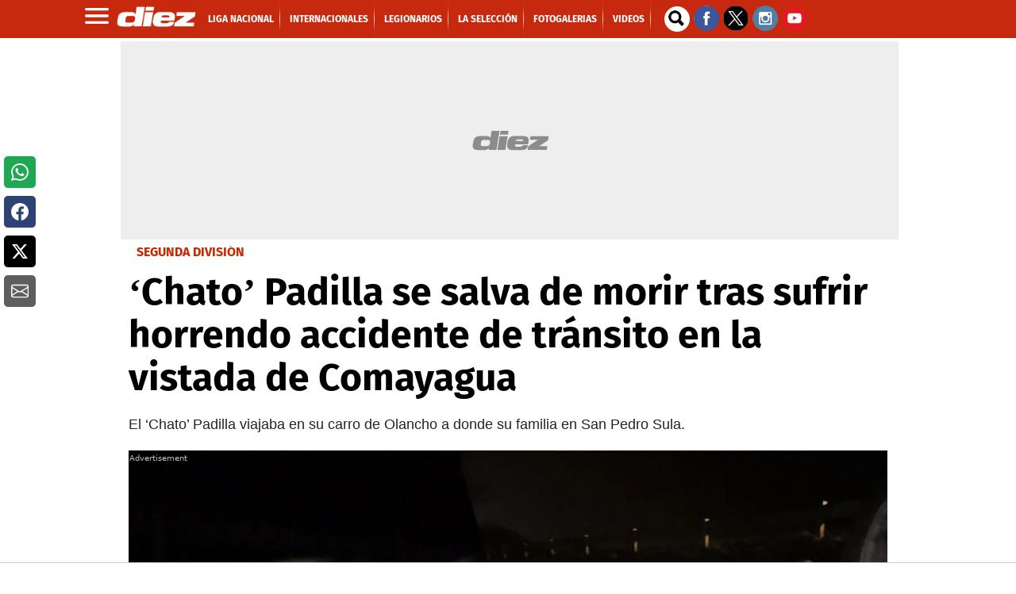

--- FILE ---
content_type: application/x-javascript; charset=utf-8
request_url: https://servicer.mgid.com/1786402/1?nocmp=1&tcfV2=1&tcfV1=1&sessionId=69770593-184e9&sessionPage=2&sessionNumberWeek=1&sessionNumber=1&scale_metric_1=64.00&scale_metric_2=256.00&scale_metric_3=414.24&w=309&h=311&tl=150&tlp=1&sz=309x311&szp=1&szl=1&cbuster=1769407894963967177174&pvid=40791fb3-96d5-490a-8738-7f3009d31378&implVersion=11&lct=1764171720&mp4=1&ap=1&consentStrLen=0&wlid=2605f768-e9ed-4b7d-bd7c-659ec9283399&uniqId=0e353&except_ads=20805203,14716915,16005915,16269803,16261810&niet=4g&nisd=false&evt=%5B%7B%22event%22%3A1%2C%22methods%22%3A%5B1%2C2%5D%7D%2C%7B%22event%22%3A2%2C%22methods%22%3A%5B1%2C2%5D%7D%5D&pv=5&jsv=es6&dpr=1&hashCommit=f2eb9f17&muid=q0pv8K8rcVbm&cxurl=https%3A%2F%2Fwww.diez.hn%2Fsegundadivision%2Fchato-padilla-se-salva-de-morir-tras-sufrir-horrendo-accidente-de-transito-en-la-vistada-de-comayagua-MC13444888&ref=&lu=https%3A%2F%2Fwww.diez.hn%2Fsegundadivision%2Fchato-padilla-se-salva-de-morir-tras-sufrir-horrendo-accidente-de-transito-en-la-vistada-de-comayagua-MC13444888
body_size: 671
content:
var _mgq=_mgq||[];
_mgq.push(["MarketGidLoadGoods1786402_0e353",[
["Brainberries","12068043","1","Let's Go To The Best Countries To Live In","","0","","","","_T1ClyQ-XqIHZ09lOh-AEjRpqo6FGDaUERBeRk3zC1aHgLHex2gzfo26zbzAbrxmJ5-V9RiSmN6raXcKPkq-dgHZBJ5B0hNdBmXu_cXKZzW5q_W-Y1dpwxp1_u40oZG1",{"i":"https://s-img.mgid.com/g/12068043/492x277/-/[base64].webp?v=1769407898-Fh2b5jewzjAHHO8aM9YF7fT8P1JDaJfe_zwbA4AXMJI","l":"https://clck.mgid.com/ghits/12068043/i/58116467/0/pp/1/1?h=_T1ClyQ-XqIHZ09lOh-AEjRpqo6FGDaUERBeRk3zC1aHgLHex2gzfo26zbzAbrxmJ5-V9RiSmN6raXcKPkq-dgHZBJ5B0hNdBmXu_cXKZzW5q_W-Y1dpwxp1_u40oZG1&rid=dfdfec47-fa7d-11f0-96e4-d404e6f98490&tt=Direct&att=3&afrd=296&iv=11&ct=1&gdprApplies=0&st=-300&mp4=1&h2=RGCnD2pppFaSHdacZpvmnrKs3NEoz9rroTgLYydx17ekP8-378NQIqGecwLszliYntj9bUQglMTni0IWuM7-vg**","adc":[],"sdl":0,"dl":"","type":"w","media-type":"static","clicktrackers":[],"cta":"Learn more","cdt":"","b":0.15864164922097657,"catId":249,"tri":"dfe00f90-fa7d-11f0-96e4-d404e6f98490","crid":"12068043"}],],
{"awc":{},"dt":"desktop","ts":"","tt":"Direct","isBot":1,"h2":"RGCnD2pppFaSHdacZpvmnrKs3NEoz9rroTgLYydx17ekP8-378NQIqGecwLszliYntj9bUQglMTni0IWuM7-vg**","ats":0,"rid":"dfdfec47-fa7d-11f0-96e4-d404e6f98490","pvid":"40791fb3-96d5-490a-8738-7f3009d31378","iv":11,"brid":32,"muidn":"q0pv8K8rcVbm","dnt":2,"cv":2,"afrd":296,"consent":true,"adv_src_id":9745}]);
_mgqp();


--- FILE ---
content_type: application/javascript
request_url: https://srv.imonomy.com/script/layer/serve?v=2&format=1&img=true&cid=layer_fr&isps=false&cbs=0.9341153692878306&ln=es&sid=14567715386&terms=&httpsite=true&keywords=&dm=diez.hn&charset=UTF-8&ttl=%u2018Chato%u2019%20Padilla%20se%20salva%20de%20morir%20tras%20sufrir%20horrendo%20accidente%20de%20tr%E1nsito%20en%20la%20vistada%20de%20Comayagua&ln=es&ct=0&w=1280&h=720&pxr=1&ppi=96&adl=true&loc=https%3A//www.diez.hn/segundadivision/chato-padilla-se-salva-de-morir-tras-sufrir-horrendo-accidente-de-transito-en-la-vistada-de-comayagua-MC13444888&dm=www.diez.hn&rtb_highest_price=
body_size: 6143
content:

(function() {
imonomy.settings = {
dynamic_strip: true,strip_max_images: 3,lock_count_time: 3600000,videoad_per_page: 1,use_videos_as_image: false,min_top: 56,use_coverTip: false,goodRatio: 2.4,country_code: "US",use_new_cover_style: false,use_user_matching: false,inpage_disabled_view_tracking: true,rotate_settings_json: {"sticky_rotate_enable":true,"sticky_rotate_max_count":3,"sticky_rotate_refresh_interval":5000,"sticky_rotate_disappearance_speed":".4s","sticky_rotate_appearance_speed":".8s"},limit_cover_show_count: -1,shift_cover_on_conflict: false,dynamic_script_ads_marker: '',bind_filter_class: 'Bgvideo gridwidthL imageFotoBig x2 x1 x2h',auto_passback_time: 8,strip_on_mouseover: false,blaoink: false,lock_show_between_time: 4200,use_small_coverTip_style_on_large: false,use_sandbox_iframes: false,hide_sticky_onscroll: false,unit_macros: '',use_videoad: false,one_request: false,allow_carousel_on_desktop: false,strip_appearance_count: 'in_view',unit_wait_for_onload: false,header_bidding: false,block_on_homepage: false,use_page_tracking: false,settings_cookie_expiration: 0,hide_on_flip_back: false,site_brand: 'Adtrendmedia',my_sticky_mobile: true,bind_on_show: false,flip_timer_first: 8000,invideo_appearance_count: 'in_view',video_edge_max_images: 10,monitor_url_change: false,use_strips: false,my_video_edge_mobile: true,max_flip_width: 900,coverTip_min_Width_mobile: 250,sticky_cap_x24: -1,units_force_edge: ['14567672916','14567676304','14567673352','14567676352','14567676392','4475','4471','4473','4449','4369','4367','4245','4247','4223','4225','4227','4229','4231','4233','4235','4237','4239','4241','4243','4217','4193','3711','3765','3729','3727','3709','3689','3663','3609','3861','3863','3865','3869','3871','3899','3919','3921','4017','4019','4039','4041','14567673820','14567673810','14567673802','14567673786','14567673808','14567673764','14567673406','14567673404','14567673556','14567673386','14567673384','14567673390','14567673388','14567673378','14567673376','14567673382','14567673380','14567673402','14567673400','14567673554','14567673546','14567676350','14567676348','14567676338','14567676342','14567676340','14567675934','14567675962','14567675940','14567676118','14567676098','14567676132','14567676116','14567676388','14567676410','14567676186','14567676184','14567676268','14567676258'],cover_tip_automatic_show_count: 1,private_code: '',max_flip_height: 900,refresh_noshow_chain_interval: 1000,my_strips_mobile: false,use_search_marker: false,cover_timer_first: 3500,my_invideo_mobile: false,strips_after_cover: false,shopping_site: false,use_tipForSmallImg: false,inject_carousel_location_desktop: false,invideo_max_images: 10,unit_marking: false,page_force_options_regex: false,inject_carousel_preferred_after_index_appearance: 2,use_reduce_load_time: true,sticky_appearance_count: 'in_view',use_coverTipForSmallImg: true,close_lock_time: 0,region_code: "MA",cover_show_ad_interval: 100,after_show_event: false,flip_times_limit: false,term_tos_on_unit: '',wait_before_show: 0,tracking_show_url: '',gray_list_behavior: true,is_client: false,coverTip_min_Width: 260,add_element_by_classes: ['twitter-tweet'],use_flip: false,recheck_content_loaded_interval: -1,sticky_appearance_effect: 'slide_bottom',min_size_factor_change: 1,flip_timer: 3500,tip_max_images: -1,min_image_size: 100,cornner_side: 'right',use_random_format_on_bind: false,sticky_min_position_to_show: -1,use_sticky: true,flip_max_images: 1,coverTip_min_Heigth_mobile: 206,whitelist_site: true,passback_code: false,refresh_noshow_chain_times: 1,use_roll: false,site_domain: 'adtrendmedia.net',use_cross_domain_lock: false,pid: 14567715386,use_edge: true,user_matching: false,scroll_pos_to_show: 0.3,bind_tip_layer: false,allow_auto_passback: true,use_invideo: false,force_product_type_function: false,hook_site_image: true,strip_appearance_effect: 'slide_bottom',use_video_edge: true,validate_offers_networks: true,carousel_disabled_view_tracking: true,uid: '96c453a227c7f4dd40d0372542c86fd3',shopping_agresive: false,validate_blacklist: false,use_tip: false,ignore_body: false,my_cover_mobile: false,coverTip_min_Heigth: 215,strip_overload_factor: 0.4,roll_max_images: 1,gray_list_history: '',use_fallback_strips: false,time_to_refresh: 55000,quality_type: '99',bind_scroll: false,use_alternative_top_left: false,use_bidder: false,set_strip_width: false,limit_tag_to_website: false,generic_refresh_count: 2,autoplay_myroll: true,img_position_fixed: false,invideo_higher_position: 0,hover_hooked_images: false,inject_carousel_location: false,time_taken: true,my_slider_mobile: false,invideo_appearance_effect: 'slide_bottom',use_sandbox_iframes_mobile: true,allow_cpc_tracking: false,strip_from_top: false,Check_Bots: 10,my_edge_mobile: true,lock_domain_time: 0
}
imonomy.settings.xtra_style = "";
imonomy.settings.xtra_images = "";
imonomy.settings.site_keywords = "";
imonomy.settings.site_title = "";
imonomy.settings.include_search_trageting =  false ;
imonomy.settings.use_Begun =  false ;
imonomy.settings.block_extension_for_direct =  false ;
imonomy.settings.flip_back = 'Flip Back';
imonomy.stop_words = new Array("algún","alguna","algunas","alguno","algunos","ambos","ampleamos","ante","antes","aquel","aquellas","aquellos","aqui","arriba","atras","bajo","bastante","bien","cada","cierta","ciertas","cierto","ciertos","como","con","conseguimos","conseguir","consigo","consigue","consiguen","consigues","cual","cuando","dentro","desde","donde","dos","el","ellas","ellos","empleais","emplean","emplear","empleas","empleo","en","encima","entonces","entre","era","eramos","eran","eras","eres","es","esta","estaba","estado","estais","estamos","estan","estoy","fin","fue","fueron","fui","fuimos","gueno","ha","hace","haceis","hacemos","hacen","hacer","haces","hago","incluso","intenta","intentais","intentamos","intentan","intentar","intentas","intento","ir","la","largo","las","lo","los","mientras","mio","modo","muchos","muy","nos","nosotros","otro","para","pero","podeis","podemos","poder","podria","podriais","podriamos","podrian","podrias","por","por qué","porque","primero","puede","pueden","puedo","quien","sabe","sabeis","sabemos","saben","saber","sabes","ser","si","siendo","sin","sobre","sois","solamente","solo","somos","soy","su","sus","también","teneis","tenemos","tener","tengo","tiempo","tiene","tienen","todo","trabaja","trabajais","trabajamos","trabajan","trabajar","trabajas","trabajo","tras","tuyo","ultimo","un","una","unas","uno","unos","usa","usais","usamos","usan","usar","usas","uso","va","vais","valor","vamos","van","vaya","verdad","verdadera","verdadero","vosotras","vosotros","voy","yo",".", ",", "?", "-", "(", ")", ":", "&","+");
imonomy.ab_testing = {

}
var user_configuration = {

}
if (user_configuration){
for (var attr in user_configuration) {
imonomy.settings[attr] = user_configuration[attr];
}
}
var settings_cookie_expiration = 0;
if (settings_cookie_expiration > 0) {
var imonomy_settings_json = JSON.stringify(imonomy.settings);
var imonomy_ab_testing_json = JSON.stringify(imonomy.ab_testing);
if (imonomy_settings_json.length < 5000) {
imonomy_settings_json_1 = imonomy_settings_json.substring(0, imonomy_settings_json.length / 2);
imonomy_settings_json_2 = imonomy_settings_json.substring(imonomy_settings_json.length / 2);
imonomy.utils.setCookie("imonomy_settings_14567715386_1", imonomy_settings_json_1, settings_cookie_expiration * 60 * 1000 , '/');
imonomy.utils.setCookie("imonomy_settings_14567715386_2", imonomy_settings_json_2, settings_cookie_expiration * 60 * 1000, '/');
imonomy.utils.setCookie("imonomy_ab_testing_14567715386", imonomy_ab_testing_json, settings_cookie_expiration * 60 * 1000, '/');
} else {
console.log("settings too large for cookie " + imonomy_settings_json.length);
}
}
if (imonomy.static_settings){
for (var attr in imonomy.static_settings) {
imonomy.settings[attr] = imonomy.static_settings[attr];
}
}
try{
if (imonomy.settings.invideo_settings){
for (var player in imonomy.settings.invideo_settings){
if (player == 'flash'){
imonomy.settings.invideo_flash_settings = imonomy.settings.invideo_settings[player];
imonomy.settings.invideo_flash_settings.js_identifier = new Function ('playerObject', imonomy.settings.invideo_settings[player].js_identifier);
imonomy.settings.invideo_flash_settings.custom_code = new Function ('st', imonomy.settings.invideo_settings[player].custom_code);
} else {
imonomy.settings.invideo_settings[player].js_identifier = new Function ('playerObject', imonomy.settings.invideo_settings[player].js_identifier);
imonomy.settings.invideo_settings[player].custom_code = new Function ('st', imonomy.settings.invideo_settings[player].custom_code);
}
}
delete imonomy.settings.invideo_settings['flash'];
}
} catch (e) {console.log(e)}

imonomy.settings.tmt_blacklist = eval(atob(imonomy.settings.tmt_blacklist))
if (window.imonomy_unit_macros){
imonomy.settings.unit_macros = window.imonomy_unit_macros;
} else if (imonomy.settings.unit_macros && typeof(imonomy.settings.unit_macros) == 'string' && imonomy.settings.unit_macros != "") {
imonomy.settings.unit_macros = JSON.parse(imonomy.settings.unit_macros);
}
var ab_label = "_";
if (imonomy.ab_testing) {
var ab_label_aux = [];
for (var prop in imonomy.ab_testing) {
var splitted_prop = imonomy.ab_testing[prop].split("||");
// valid label regex
var reg = /^[A-Za-z\d\s]+$/;
if (splitted_prop.length == 2 && splitted_prop[0].indexOf('=') > 0 && reg.test(splitted_prop[1] + "\n") && ab_label_aux.indexOf(splitted_prop[1]) < 0 && splitted_prop[1].length > 0) {
ab_label_aux.push(splitted_prop[1]);
var aux = {};
var percentage = 0;
for (var i = 0; i < splitted_prop.length - 1; i++) {
splitted_item = splitted_prop[i].split("=");
percentage += parseInt(splitted_item[0]);
aux[percentage] = splitted_item[1];
}
rnd = Math.floor(Math.random() * 100);
for(key in aux) {
if (rnd < parseInt(key)) {
// boolean
if (aux[key] == "true" || aux[key] == "false") {
imonomy.settings[prop] = aux[key] == "true" ? true : false;
// numeric
} else if (!isNaN(aux[key])) {
imonomy.settings[prop] = parseFloat(aux[key]);
// string
} else {
imonomy.settings[prop] = aux[key].charAt(0) === '"' && aux[key].charAt(aux[key].length -1) === '"' ? aux[key].substr(1,aux[key].length -2) : aux[key];
}
ab_label += splitted_prop[splitted_prop.length - 1] + "_";
break;
}
}
}
}
}
ab_label = ab_label.length > 1 ? ab_label.slice(1, -1) : "";
imonomy.ab_label = ab_label;
function inject_imonomy_carousel(){
var div_container = document.createElement('div');
var parent_div_container = document.createElement('div');
div_container.setAttribute("id", "viimo_carousel_container");
div_container.setAttribute("style", "height:0px;position: relative;overflow: hidden;");
if (imonomy.utils.isMobile()){
parent_div_container.setAttribute("style", "height:auto;width:100%;max-width:350px; margin-right: auto;margin-left: auto;position: relative;");
} else{
parent_div_container.setAttribute("style", "height:auto;width:100%;max-width:300px; margin-right: auto;margin-left: auto;position: relative; ");
}
parent_div_container.appendChild(div_container)
let location_selector = imonomy.settings.inject_carousel_location;
if (!imonomy.utils.isMobile()){
if (imonomy.settings.inject_carousel_location_desktop) {
location_selector = imonomy.settings.inject_carousel_location_desktop;
}
}
element = document.querySelectorAll(location_selector);
if (element && element.length > 0) {
index = Math.min(imonomy.settings.inject_carousel_preferred_after_index_appearance, element.length - 1);
element[index].parentNode.insertBefore(parent_div_container, element[index]);
var ad_container = document.getElementById('viimo_carousel_container');
ad_container.id = "viimo_carousel_container" + Math.floor((Math.random() * 1000) + 1);
if (!window.viimo_carousel_setup) {
window.viimo_carousel_setup = [];
}
window.viimo_carousel_setup.push({
element_id: ad_container.id
});
var head = document.getElementsByTagName('head')[0];
var script = document.createElement('script');
script.type = 'text/javascript';
script.src = '//tag.imonomy.com/inpage/' + imonomy.layer.get_sid() + '/carousel.js?dm=' + imonomy.page.domain();
head.appendChild(script);
}
}
if (imonomy.settings.manipulate_settings){
imonomy.settings.manipulate_settings();
}
if ((imonomy.utils.isMobile() && (imonomy.settings.inject_carousel_location != false) ||
(!imonomy.utils.isMobile() && (imonomy.settings.inject_carousel_location_desktop != false || imonomy.settings.allow_carousel_on_desktop))) && !window.viimo_carousel_setup){
inject_imonomy_carousel();
}
var allow_home_page = !(typeof(imonomy.page.version) != undefined && imonomy.page.version > 1 && imonomy.utils.isHomePage() && imonomy.settings.block_on_homepage);
var allow = allow_home_page;
if (imonomy.settings.validate_blacklist){
if (imonomy.page.isContainsBlackListWord()){
imonomy.tracker.reportBlackList("init", "");
allow = false;
} else{
imonomy.tracker.reportNoneBlackList();
}
}
if (imonomy.settings.block_extension_for_direct) {
allow_home_page = false;
allow = false;
}
if (typeof(imonomy.page.version) != undefined && imonomy.page.version > 0){
var page_quality_type = imonomy.settings.quality_type;
quality_type = page_quality_type;
if (!allow_home_page){
quality_type = 16;
}
else if (page_quality_type != 2 && !allow){
quality_type = 9;
} else{
try{
if (page_quality_type == '99'){
quality_type = "";
}
if (imonomy.settings.quality_words && imonomy.page.WordChecker(Object.keys(imonomy.settings.quality_words).join(','),false, false, true)){
var quality_words_keys = Object.keys(imonomy.settings.quality_words);
for(var i=0; i<quality_words_keys.length; i++) {
var blacklist_word = imonomy.page.WordChecker(quality_words_keys[i],true, false, true);
if (blacklist_word in imonomy.settings.quality_words){
if (quality_type != ""){
quality_type += ","
}
quality_type += imonomy.settings.quality_words[blacklist_word].toString();
}
}
}
if (imonomy.layer.shopping_site()){
if (quality_type != ""){
quality_type += ","
}
quality_type += "20";
}
if (imonomy.page.isContainsBlackListWord()){
if (quality_type != ""){
quality_type += ","
}
quality_type += "52";
}
if (quality_type == ""){
quality_type = page_quality_type;
}
} catch(e){
quality_type = page_quality_type += ",97";
}
}
var is_locked = imonomy.layer.is_locked && imonomy.layer.is_locked();
imonomy.settings.track_quality_type = quality_type;
if(!imonomy.settings.disabled_view_tracking) {
imonomy.page.trackServ(990, "imp", imonomy.settings.track_quality_type, undefined, undefined, is_locked);
}
var user_id = imonomy.settings.uid;
if(imonomy.settings.Check_Bots != false || imonomy.settings.Check_Bots > 0)
{
var percent = imonomy.settings.Check_Bots == true ? 0 : imonomy.settings.Check_Bots;
var rnd = (Math.random()*100);
if (rnd < percent) {
var pubID = imonomy.layer.get_sid(),
dom = imonomy.page.domain(),
subID = imonomy.layer.get_sub_id(),
url = window.location.href,
lang = imonomy.preload.language();
var c_check_url = '';
c_check_url = 'https://fqtag.com/tag/implement-r.js?org=F0PcXB03ZlblukgOY2nw&rt=display&fmt=banner&p=' + pubID + '&a=' + subID + '&rd=' + url + '&applng=' + lang + '&sl=1&fq=1';
imonomy.utils.injectScript(c_check_url);
}
}
}
//brand+customers // moved to server
//if (imonomy.settings.gray_list_behavior && [11,8].indexOf(imonomy.settings.quality_type) != -1){
// return;
//}
imonomy.site = {
xtraStyle: function(){
imonomy.settings.xtra_style;
return "";
},
xtraImages: function(){
imonomy.settings.xtra_images;
return null;
},
title: function(){
imonomy.settings.site_title;
return null;
},
keywords: function(){
imonomy.settings.site_keywords;
return null;
}
}
if (imonomy.settings.blaoink){
imonomy.utils.setCookie("baoijk", "true", 3600000, '/');
imonomy.layer.hold();
//if (imonomy.settings.click_request_id) {
// var c_check_url = "//c.fqtag.com/tag/implement-r.js?org=F0PcXB03ZlblukgOY2nw&p=" + imonomy.global_settings.sid + "&a=" + imonomy.layer.get_sub_id() +"&cmp=" + imonomy.settings.click_screen_location_id + "&&rt=click&sl=1";
// imonomy.utils.injectScript(c_check_url);
//}
}
if (typeof(imonomy_hook_images) != 'undefined'){
imonomy.settings.hook_site_image = imonomy_hook_images;
}
imonomy.utils.keywords_words = null;
var imonomy_ready_init = false;
var imonomy_ready_ready = false;
if (window.viimo_inpage_setup){
if (imonomy.inPage) {
imonomy.inPage.allow = true;
imonomy.inPage.execute();
}
}
imonomy.onReady = function() {
if (imonomy_ready_ready){
return;
}
imonomy_ready_ready = true;
if (allow){
imonomy.onReadyInit();
imonomy.layer.bindImages();
}
};
imonomy.intervalBindImages = function(){
if ( imonomy.settings != null ) { // check after function clear_init that imonomy.settings is not null
imonomy.layer.bindImages();
if (!imonomy_ready_ready){
setTimeout(function() { imonomy.intervalBindImages(); }, 300);
}else{
setTimeout(function() { imonomy.intervalBindImages(); }, 1000);
}
} else {
setTimeout(function() { imonomy.intervalBindImages(); }, 300);
}
}
imonomy.onReadyInit = function() {
if (imonomy_ready_init){
return;
}
imonomy_ready_init = true;
if (allow){
imonomy.layer.init();
setTimeout(function() {
imonomy.intervalBindImages();
}, 30);
}
if (imonomy.settings.include_search_trageting) {
if (!imonomy.page.isContainsBlackListWord()) {
var search_term = imonomy.page.search_term();
var blocked_keywords_list = ["google","facebook","youtube","hotmail","gmail","search","porn","sex","gays","lesbian","gmail","yahoo","bing", "you tube", "gogle"];
if ((search_term != null) && (search_term.trim().length > 2)){
search_term = search_term.toLowerCase();
var found_blocked = /^\d+$/.test(search_term);
if (!found_blocked){
for (var i = 0, j = blocked_keywords_list.length; i < j; i++) {
if (search_term.indexOf(blocked_keywords_list[i]) > -1){
found_blocked = true;
search_term = "";
}
}
}
}
}
}
};
/* NOTE: This code is self-executing. This is necessary in order to correctly determine the ready status. ( credit: facebook connect-js )
*/
(function() {
var imonomy_bodyReadyTryCounter = 0;
function imonomy_bodyReady(fn) {
var bodyRef = document.getElementsByTagName("body");
if (bodyRef.length == 0) {
imonomy_bodyReadyTryCounter++;
if (imonomy_bodyReadyTryCounter <= 10) {
window.setTimeout(function () {
imonomy_bodyReady(fn)
}, 500)
}
} else {
fn()
}
}
imonomy_bodyReady(imonomy.onReadyInit);
// In case we're already ready.
if (document.readyState == 'complete') {
return imonomy.onReady();
}
// Good citizens.
if (document.addEventListener) {
document.addEventListener('DOMContentLoaded', imonomy.onReady, false);
// Bad citizens.
} else if (document.attachEvent) {
document.attachEvent('onreadystatechange', imonomy.onReady);
}
// Bad citizens.
// If IE is used and page is not in a frame, continuously check to see if
// the document is ready
if (imonomy.utils.isIE() && window === top) {
(function() {
try {
// If IE is used, use the trick by Diego Perini
// http://javascript.nwbox.com/IEContentLoaded/
document.documentElement.doScroll('left');
} catch(error) {
setTimeout(arguments.callee, 0);
return;
}
// and execute any waiting functions
imonomy.onReady();
})();
}
// Ultimate Fallback.
var oldonload = window.onload;
window.onload = function() {
imonomy.onReady();
if (oldonload) {
if (typeof oldonload == 'string') {
eval(oldonload);
} else {
oldonload();
}
}
};
})();

})();


--- FILE ---
content_type: text/vtt
request_url: https://cdn.jwplayer.com/strips/03wHVFc0-120.vtt
body_size: 592
content:
WEBVTT

00:00.000 --> 00:08.958
03wHVFc0-120.jpg#xywh=0,0,120,67

00:08.958 --> 00:17.917
03wHVFc0-120.jpg#xywh=120,0,120,67

00:17.917 --> 00:26.875
03wHVFc0-120.jpg#xywh=240,0,120,67

00:26.875 --> 00:35.834
03wHVFc0-120.jpg#xywh=360,0,120,67

00:35.834 --> 00:44.792
03wHVFc0-120.jpg#xywh=0,67,120,67

00:44.792 --> 00:53.751
03wHVFc0-120.jpg#xywh=120,67,120,67

00:53.751 --> 01:02.710
03wHVFc0-120.jpg#xywh=240,67,120,67

01:02.710 --> 01:11.668
03wHVFc0-120.jpg#xywh=360,67,120,67

01:11.668 --> 01:20.627
03wHVFc0-120.jpg#xywh=0,134,120,67

01:20.627 --> 01:29.585
03wHVFc0-120.jpg#xywh=120,134,120,67

01:29.585 --> 01:38.544
03wHVFc0-120.jpg#xywh=240,134,120,67

01:38.544 --> 01:47.502
03wHVFc0-120.jpg#xywh=360,134,120,67

01:47.502 --> 01:56.461
03wHVFc0-120.jpg#xywh=0,201,120,67

01:56.461 --> 02:05.420
03wHVFc0-120.jpg#xywh=120,201,120,67

02:05.420 --> 02:14.378
03wHVFc0-120.jpg#xywh=240,201,120,67

02:14.378 --> 02:23.337
03wHVFc0-120.jpg#xywh=360,201,120,67

02:23.337 --> 02:32.295
03wHVFc0-120.jpg#xywh=0,268,120,67

02:32.295 --> 02:41.254
03wHVFc0-120.jpg#xywh=120,268,120,67

02:41.254 --> 02:50.212
03wHVFc0-120.jpg#xywh=240,268,120,67

02:50.212 --> 02:59.171
03wHVFc0-120.jpg#xywh=360,268,120,67

02:59.171 --> 03:08.130
03wHVFc0-120.jpg#xywh=0,335,120,67

03:08.130 --> 03:17.088
03wHVFc0-120.jpg#xywh=120,335,120,67

03:17.088 --> 03:26.047
03wHVFc0-120.jpg#xywh=240,335,120,67

03:26.047 --> 03:35.005
03wHVFc0-120.jpg#xywh=360,335,120,67

03:35.005 --> 03:43.964
03wHVFc0-120.jpg#xywh=0,402,120,67

03:43.964 --> 03:52.922
03wHVFc0-120.jpg#xywh=120,402,120,67

03:52.922 --> 04:01.881
03wHVFc0-120.jpg#xywh=240,402,120,67

04:01.881 --> 04:10.840
03wHVFc0-120.jpg#xywh=360,402,120,67

04:10.840 --> 04:19.798
03wHVFc0-120.jpg#xywh=0,469,120,67

04:19.798 --> 04:28.757
03wHVFc0-120.jpg#xywh=120,469,120,67

04:28.757 --> 04:37.715
03wHVFc0-120.jpg#xywh=240,469,120,67

04:37.715 --> 04:46.674
03wHVFc0-120.jpg#xywh=360,469,120,67

04:46.674 --> 04:55.632
03wHVFc0-120.jpg#xywh=0,536,120,67

04:55.632 --> 05:04.591
03wHVFc0-120.jpg#xywh=120,536,120,67

05:04.591 --> 05:13.550
03wHVFc0-120.jpg#xywh=240,536,120,67

05:13.550 --> 05:22.508
03wHVFc0-120.jpg#xywh=360,536,120,67

05:22.508 --> 05:31.467
03wHVFc0-120.jpg#xywh=0,603,120,67

05:31.467 --> 05:40.425
03wHVFc0-120.jpg#xywh=120,603,120,67

05:40.425 --> 05:49.384
03wHVFc0-120.jpg#xywh=240,603,120,67

05:49.384 --> 05:58.343
03wHVFc0-120.jpg#xywh=360,603,120,67

05:58.343 --> 06:07.301
03wHVFc0-120.jpg#xywh=0,670,120,67

06:07.301 --> 06:16.260
03wHVFc0-120.jpg#xywh=120,670,120,67

06:16.260 --> 06:25.218
03wHVFc0-120.jpg#xywh=240,670,120,67

06:25.218 --> 06:34.177
03wHVFc0-120.jpg#xywh=360,670,120,67

06:34.177 --> 06:43.135
03wHVFc0-120.jpg#xywh=0,737,120,67

06:43.135 --> 06:52.094
03wHVFc0-120.jpg#xywh=120,737,120,67

06:52.094 --> 07:01.053
03wHVFc0-120.jpg#xywh=240,737,120,67

07:01.053 --> 07:10.011
03wHVFc0-120.jpg#xywh=360,737,120,67

07:10.011 --> 07:18.970
03wHVFc0-120.jpg#xywh=0,804,120,67

07:18.970 --> 07:27.928
03wHVFc0-120.jpg#xywh=120,804,120,67

07:27.928 --> 07:36.887
03wHVFc0-120.jpg#xywh=240,804,120,67

07:36.887 --> 07:45.845
03wHVFc0-120.jpg#xywh=360,804,120,67

07:45.845 --> 07:54.804
03wHVFc0-120.jpg#xywh=0,871,120,67

07:54.804 --> 08:03.763
03wHVFc0-120.jpg#xywh=120,871,120,67

08:03.763 --> 08:12.721
03wHVFc0-120.jpg#xywh=240,871,120,67

08:12.721 --> 08:21.680
03wHVFc0-120.jpg#xywh=360,871,120,67

08:21.680 --> 08:30.638
03wHVFc0-120.jpg#xywh=0,938,120,67

08:30.638 --> 08:39.597
03wHVFc0-120.jpg#xywh=120,938,120,67

08:39.597 --> 08:48.555
03wHVFc0-120.jpg#xywh=240,938,120,67

08:48.555 --> 08:57.514
03wHVFc0-120.jpg#xywh=360,938,120,67

08:57.514 --> 09:06.473
03wHVFc0-120.jpg#xywh=0,1005,120,67

09:06.473 --> 09:15.431
03wHVFc0-120.jpg#xywh=120,1005,120,67

09:15.431 --> 09:24.390
03wHVFc0-120.jpg#xywh=240,1005,120,67

09:24.390 --> 09:33.348
03wHVFc0-120.jpg#xywh=360,1005,120,67

09:33.348 --> 09:42.307
03wHVFc0-120.jpg#xywh=0,1072,120,67

09:42.307 --> 09:51.265
03wHVFc0-120.jpg#xywh=120,1072,120,67

09:51.265 --> 10:00.224
03wHVFc0-120.jpg#xywh=240,1072,120,67

10:00.224 --> 10:09.183
03wHVFc0-120.jpg#xywh=360,1072,120,67

10:09.183 --> 10:18.141
03wHVFc0-120.jpg#xywh=0,1139,120,67

10:18.141 --> 10:27.100
03wHVFc0-120.jpg#xywh=120,1139,120,67

10:27.100 --> 10:36.058
03wHVFc0-120.jpg#xywh=240,1139,120,67

10:36.058 --> 10:45.017
03wHVFc0-120.jpg#xywh=360,1139,120,67

10:45.017 --> 10:53.975
03wHVFc0-120.jpg#xywh=0,1206,120,67

10:53.975 --> 11:02.934
03wHVFc0-120.jpg#xywh=120,1206,120,67

11:02.934 --> 11:11.893
03wHVFc0-120.jpg#xywh=240,1206,120,67

11:11.893 --> 11:20.851
03wHVFc0-120.jpg#xywh=360,1206,120,67

11:20.851 --> 11:29.810
03wHVFc0-120.jpg#xywh=0,1273,120,67

11:29.810 --> 11:38.768
03wHVFc0-120.jpg#xywh=120,1273,120,67

11:38.768 --> 11:47.727
03wHVFc0-120.jpg#xywh=240,1273,120,67

11:47.727 --> 11:56.686
03wHVFc0-120.jpg#xywh=360,1273,120,67



--- FILE ---
content_type: application/x-javascript; charset=utf-8
request_url: https://servicer.mgid.com/1146399/1?nocmp=1&tcfV2=1&tcfV1=1&sessionId=69770593-184e9&sessionPage=1&sessionNumberWeek=1&sessionNumber=1&cpicon=1&scale_metric_1=64.00&scale_metric_2=256.00&scale_metric_3=100.00&cbuster=1769407891441723339166&pvid=40791fb3-96d5-490a-8738-7f3009d31378&implVersion=11&lct=1769262120&mp4=1&ap=1&consentStrLen=0&wlid=8bf67d53-e514-435a-a9a9-6604fdf56243&uniqId=05480&childs=1485511&niet=4g&nisd=false&evt=%5B%7B%22event%22%3A1%2C%22methods%22%3A%5B1%2C2%5D%7D%2C%7B%22event%22%3A2%2C%22methods%22%3A%5B1%2C2%5D%7D%5D&pv=5&jsv=es6&dpr=1&hashCommit=85eaa94d&tfre=14376&w=956&h=711&tl=150&tlp=1,2,3,4,5,6&sz=310x316&szp=1,2,3,4,5,6&szl=1,2,3;4,5,6&gptbid=1786402&cxurl=https%3A%2F%2Fwww.diez.hn%2Fsegundadivision%2Fchato-padilla-se-salva-de-morir-tras-sufrir-horrendo-accidente-de-transito-en-la-vistada-de-comayagua-MC13444888&ref=&lu=https%3A%2F%2Fwww.diez.hn%2Fsegundadivision%2Fchato-padilla-se-salva-de-morir-tras-sufrir-horrendo-accidente-de-transito-en-la-vistada-de-comayagua-MC13444888
body_size: 2086
content:
var _mgq=_mgq||[];
_mgq.push(["MarketGidLoadGoods1146399_05480",[
["Brainberries","20805203","1","From 90s Teen Films To Now: 9 Iconic Actresses","","0","","","","H3qeN1k3_UaAYA7832btTfZVVfsqee8mSQH58sitlg-HgLHex2gzfo26zbzAbrxmJ5-V9RiSmN6raXcKPkq-dgHZBJ5B0hNdBmXu_cXKZzURD0BGpIl9KPJnG4EXTm_8",{"i":"https://cl.imghosts.com/imgh/video/upload/ar_16:9,c_fill,w_680/videos/t/2024-09/101924/34c33f15eee5dfbdc2eff0bc2b270709.mp4?v=1769407891-nsa5Y9jBdPjJOGYIDfzxc0_ghvxAR5Y4PUsgQJE3QkA","l":"https://clck.mgid.com/ghits/20805203/i/57479858/0/pp/1/1?h=H3qeN1k3_UaAYA7832btTfZVVfsqee8mSQH58sitlg-HgLHex2gzfo26zbzAbrxmJ5-V9RiSmN6raXcKPkq-dgHZBJ5B0hNdBmXu_cXKZzURD0BGpIl9KPJnG4EXTm_8&rid=dbdb5852-fa7d-11f0-b2ea-d404e6f97680&tt=Direct&att=3&afrd=296&iv=11&ct=1&gdprApplies=0&muid=q0pv8K8rcVbm&st=-300&mp4=1&h2=RGCnD2pppFaSHdacZpvmnrKs3NEoz9rroTgLYydx17cx5eTfITuFxUljrkUjHkJlPtgX_-amBgkGEFMr9r2RVQ**","adc":[],"sdl":0,"dl":"","type":"w","media-type":"video","clicktrackers":[],"cta":"Learn more","cdt":"","b":0.13111512342520645,"catId":230,"tri":"dbdb776f-fa7d-11f0-b2ea-d404e6f97680","crid":"20805203"}],
{"gpt":true,"price":0.12,"currency":"EUR"},
["Brainberries","14716915","1","Is The Movie \"Danish Girl\" A True Story?","","0","","","","H3qeN1k3_UaAYA7832btTadWd-qvHS__RK-1DFxoiDI-xZOrcdJKTpCbblxs9vFiJ5-V9RiSmN6raXcKPkq-dgHZBJ5B0hNdBmXu_cXKZzVybS4bHNUGMNfEMdUosiTz",{"i":"https://s-img.mgid.com/g/14716915/492x277/-/[base64].webp?v=1769407891-iKOALXP3gtUzZIXgGiq_hSX_ITSiRpxV7btnDqHkAIE","l":"https://clck.mgid.com/ghits/14716915/i/57479858/0/pp/3/1?h=H3qeN1k3_UaAYA7832btTadWd-qvHS__RK-1DFxoiDI-xZOrcdJKTpCbblxs9vFiJ5-V9RiSmN6raXcKPkq-dgHZBJ5B0hNdBmXu_cXKZzVybS4bHNUGMNfEMdUosiTz&rid=dbdb5852-fa7d-11f0-b2ea-d404e6f97680&tt=Direct&att=3&afrd=296&iv=11&ct=1&gdprApplies=0&muid=q0pv8K8rcVbm&st=-300&mp4=1&h2=RGCnD2pppFaSHdacZpvmnrKs3NEoz9rroTgLYydx17cx5eTfITuFxUljrkUjHkJlPtgX_-amBgkGEFMr9r2RVQ**","adc":[],"sdl":0,"dl":"","type":"w","media-type":"static","clicktrackers":[],"cta":"Learn more","cdt":"","b":0.16167318088707805,"catId":230,"tri":"dbdb7776-fa7d-11f0-b2ea-d404e6f97680","crid":"14716915"}],
["Brainberries","16005915","1","She Spends Millions To Transform Herself Into A Barbie Doll!","","0","","","","H3qeN1k3_UaAYA7832btTTPb8s75JavexIviAXH0ddOd6K3R_zTGUFLo9jWevTjOJ5-V9RiSmN6raXcKPkq-dgHZBJ5B0hNdBmXu_cXKZzVOlR10_DqhITaiQkU3eYAq",{"i":"https://s-img.mgid.com/g/16005915/492x277/-/[base64].webp?v=1769407891-NhL5PZxEtY4vzXuH2jG7-zi4kKDzgEKrAshQblRR0I4","l":"https://clck.mgid.com/ghits/16005915/i/57479858/0/pp/4/1?h=H3qeN1k3_UaAYA7832btTTPb8s75JavexIviAXH0ddOd6K3R_zTGUFLo9jWevTjOJ5-V9RiSmN6raXcKPkq-dgHZBJ5B0hNdBmXu_cXKZzVOlR10_DqhITaiQkU3eYAq&rid=dbdb5852-fa7d-11f0-b2ea-d404e6f97680&tt=Direct&att=3&afrd=296&iv=11&ct=1&gdprApplies=0&muid=q0pv8K8rcVbm&st=-300&mp4=1&h2=RGCnD2pppFaSHdacZpvmnrKs3NEoz9rroTgLYydx17cx5eTfITuFxUljrkUjHkJlPtgX_-amBgkGEFMr9r2RVQ**","adc":[],"sdl":0,"dl":"","type":"w","media-type":"static","clicktrackers":[],"cta":"Learn more","cdt":"","b":0.15827560420020378,"catId":239,"tri":"dbdb7778-fa7d-11f0-b2ea-d404e6f97680","crid":"16005915"}],
["Brainberries","16269803","1","Sensational Seductress: Demi Moore's Most Scandalous Performances","","0","","","","H3qeN1k3_UaAYA7832btTRZztBFPMsmMxgUCRZMoErARqf2KHgRuRwDsAksaw3BRJ5-V9RiSmN6raXcKPkq-dgHZBJ5B0hNdBmXu_cXKZzXO09TRzVpHXqjPn2fABETT",{"i":"https://cl.imghosts.com/imgh/video/upload/ar_16:9,c_fill,w_680/videos/t/2023-05/175685/cbd0a79b372cfdcd6e7fa0b672e620e7.mp4?v=1769407891-exbMvV2tzlGVMSB-2AEw-HTF36p3mQvZartH4me983s","l":"https://clck.mgid.com/ghits/16269803/i/57479858/0/pp/5/1?h=H3qeN1k3_UaAYA7832btTRZztBFPMsmMxgUCRZMoErARqf2KHgRuRwDsAksaw3BRJ5-V9RiSmN6raXcKPkq-dgHZBJ5B0hNdBmXu_cXKZzXO09TRzVpHXqjPn2fABETT&rid=dbdb5852-fa7d-11f0-b2ea-d404e6f97680&tt=Direct&att=3&afrd=296&iv=11&ct=1&gdprApplies=0&muid=q0pv8K8rcVbm&st=-300&mp4=1&h2=RGCnD2pppFaSHdacZpvmnrKs3NEoz9rroTgLYydx17cx5eTfITuFxUljrkUjHkJlPtgX_-amBgkGEFMr9r2RVQ**","adc":[],"sdl":0,"dl":"","type":"w","media-type":"video","clicktrackers":[],"cta":"Learn more","cdt":"","b":0.16167318088707805,"catId":230,"tri":"dbdb777b-fa7d-11f0-b2ea-d404e6f97680","crid":"16269803"}],
["Brainberries","16261810","1","8 Times Demi Moore Took Us On An Unforgettable Ride","","0","","","","H3qeN1k3_UaAYA7832btTTZVluxOGou4nU29l5ueTsIgW2QwHYulzoSmRkX-B-jFJ5-V9RiSmN6raXcKPkq-dgHZBJ5B0hNdBmXu_cXKZzVYPGZFxEPA3H3UCQl10u4e",{"i":"https://cl.imghosts.com/imgh/video/upload/ar_16:9,c_fill,w_680/videos/t/2023-05/101924/3d8a8a88229fc330b2c4712306fd7c56.mp4?v=1769407891-ul-0jSk0ceyFMnotI_FD3yIlAm5mh_GIv_QpMHSPfSw","l":"https://clck.mgid.com/ghits/16261810/i/57479858/0/pp/6/1?h=H3qeN1k3_UaAYA7832btTTZVluxOGou4nU29l5ueTsIgW2QwHYulzoSmRkX-B-jFJ5-V9RiSmN6raXcKPkq-dgHZBJ5B0hNdBmXu_cXKZzVYPGZFxEPA3H3UCQl10u4e&rid=dbdb5852-fa7d-11f0-b2ea-d404e6f97680&tt=Direct&att=3&afrd=296&iv=11&ct=1&gdprApplies=0&muid=q0pv8K8rcVbm&st=-300&mp4=1&h2=RGCnD2pppFaSHdacZpvmnrKs3NEoz9rroTgLYydx17cx5eTfITuFxUljrkUjHkJlPtgX_-amBgkGEFMr9r2RVQ**","adc":[],"sdl":0,"dl":"","type":"w","media-type":"video","clicktrackers":[],"cta":"Learn more","cdt":"","b":0.16167318088707805,"catId":230,"tri":"dbdb777d-fa7d-11f0-b2ea-d404e6f97680","crid":"16261810"}],],
{"awc":{},"dt":"desktop","ts":"","tt":"Direct","isBot":1,"h2":"RGCnD2pppFaSHdacZpvmnrKs3NEoz9rroTgLYydx17cx5eTfITuFxUljrkUjHkJlPtgX_-amBgkGEFMr9r2RVQ**","ats":0,"rid":"dbdb5852-fa7d-11f0-b2ea-d404e6f97680","pvid":"40791fb3-96d5-490a-8738-7f3009d31378","iv":11,"brid":32,"muidn":"q0pv8K8rcVbm","dnt":2,"cv":2,"afrd":296,"config":{"adPlayers":[{"desktopChannelId":"65cf55fd0e9164443f04661c","engine":"aniview","mobileChannelId":"65cf55fd0e9164443f04661c","name":"aniview player","nativeBackfillEnabled":false,"publisherId":"5ac2203f073ef46a6856c7b0","skipoffset":"5","sourceType":"main"}],"autoStart":"visibleNotPause","enabled":"1","formats":[{"adsPlace":"over","autoStart":"visibleOnly","closeButtonEnable":1,"device":"desktop","loop":true,"maximp":2,"moveToBody":false,"name":"outstream","sticky":false,"teaserHeight":2,"teaserIndex":0,"teaserSize":2,"test":false},{"adsPlace":"over","autoStart":"visibleOnly","closeButtonEnable":1,"device":"mobile","loop":true,"maximp":2,"moveToBody":false,"name":"outstream","sticky":false,"teaserHeight":1,"teaserIndex":0,"teaserSize":1,"test":false}],"parentCid":1146399,"subid":0,"templateId":0,"uuid":"dbdb5852-fa7d-11f0-b2ea-d404e6f97680","vast":["//servicer.mgid.com/1146399/?vast=1"],"vastIntegration":false,"vpaid":{"adsLimit":3,"maxSinglePlayers":3,"singleTimeout":5,"totalTimeout":5},"wages_types":"video,goods"},"lib":"1.11.255","sd":["","350320"],"consent":true,"adv_src_id":9745}]);
_mgqp();


--- FILE ---
content_type: application/javascript; charset=utf-8
request_url: https://fundingchoicesmessages.google.com/f/AGSKWxVU_rH_ESK7xrM6mn_AoU0sNEqR2U9aldYnfV2u5DJDRVzh02LRrUhj4CLnsAIVQJ0rryfjLBbdttnHI3IPZyxCCVYykLeGgY-ucTGWtU7iwN_Bq3oYK13J2f7Zd4Jo827wrnxu14jKPJwjhGwaiKmho1RBU_pE2Wq2bwjJMXIgRv0rSLUk12LaBGaL/_/Ad_Index?.popunder.js/img-advert-/rcom-video-ads._googlead.
body_size: -1289
content:
window['1342e179-540e-4481-8b18-5389bef8503e'] = true;